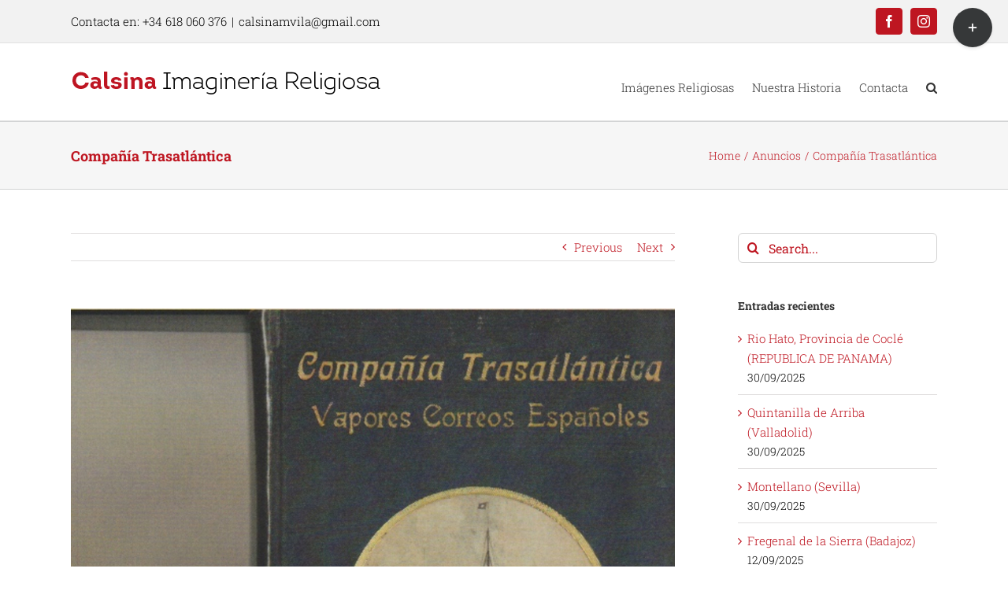

--- FILE ---
content_type: text/html; charset=UTF-8
request_url: https://www.calsinaimagineriareligiosa.com/compania-trasatlantica/
body_size: 13992
content:
<!DOCTYPE html>
<html class="avada-html-layout-wide avada-html-header-position-top" lang="es" prefix="og: http://ogp.me/ns# fb: http://ogp.me/ns/fb#">
<head>
	<meta http-equiv="X-UA-Compatible" content="IE=edge" />
	<meta http-equiv="Content-Type" content="text/html; charset=utf-8"/>
	<meta name="viewport" content="width=device-width, initial-scale=1" />
	<title>Compañía Trasatlántica &#8211; Calsina Imaginería Religiosa del siglo XIX</title>
<meta name='robots' content='max-image-preview:large' />
	<style>img:is([sizes="auto" i], [sizes^="auto," i]) { contain-intrinsic-size: 3000px 1500px }</style>
	<link rel='dns-prefetch' href='//v0.wordpress.com' />
<link rel='dns-prefetch' href='//i0.wp.com' />
<link rel='dns-prefetch' href='//i1.wp.com' />
<link rel='dns-prefetch' href='//i2.wp.com' />
<link rel='dns-prefetch' href='//c0.wp.com' />
<link rel="alternate" type="application/rss+xml" title="Calsina Imaginería Religiosa del siglo XIX &raquo; Feed" href="https://www.calsinaimagineriareligiosa.com/feed/" />
<link rel="alternate" type="application/rss+xml" title="Calsina Imaginería Religiosa del siglo XIX &raquo; Feed de los comentarios" href="https://www.calsinaimagineriareligiosa.com/comments/feed/" />
		
		
		
									<meta name="description" content="Anuncio insertado en el Libro de Información para Pasajeros de la Compañía Trasatlántica de Junio de 1908

&nbsp;

Anuncio CIA TRASATLANTICA 1908

&nbsp;

&nbsp;"/>
				
		<meta property="og:locale" content="es_ES"/>
		<meta property="og:type" content="article"/>
		<meta property="og:site_name" content="Calsina Imaginería Religiosa del siglo XIX"/>
		<meta property="og:title" content="  Compañía Trasatlántica"/>
				<meta property="og:description" content="Anuncio insertado en el Libro de Información para Pasajeros de la Compañía Trasatlántica de Junio de 1908

&nbsp;

Anuncio CIA TRASATLANTICA 1908

&nbsp;

&nbsp;"/>
				<meta property="og:url" content="https://www.calsinaimagineriareligiosa.com/compania-trasatlantica/"/>
										<meta property="article:published_time" content="2017-09-16T18:18:44+01:00"/>
							<meta property="article:modified_time" content="2017-09-16T18:22:05+01:00"/>
								<meta name="author" content="manel vila"/>
								<meta property="og:image" content="https://www.calsinaimagineriareligiosa.com/wp-content/uploads/2017/09/Anuncio-CIA-TRASATLANTICA-1908-1-pdf.jpg"/>
		<meta property="og:image:width" content="1012"/>
		<meta property="og:image:height" content="1471"/>
		<meta property="og:image:type" content="application/pdf"/>
				<script type="text/javascript">
/* <![CDATA[ */
window._wpemojiSettings = {"baseUrl":"https:\/\/s.w.org\/images\/core\/emoji\/16.0.1\/72x72\/","ext":".png","svgUrl":"https:\/\/s.w.org\/images\/core\/emoji\/16.0.1\/svg\/","svgExt":".svg","source":{"concatemoji":"https:\/\/www.calsinaimagineriareligiosa.com\/wp-includes\/js\/wp-emoji-release.min.js?ver=6.8.3"}};
/*! This file is auto-generated */
!function(s,n){var o,i,e;function c(e){try{var t={supportTests:e,timestamp:(new Date).valueOf()};sessionStorage.setItem(o,JSON.stringify(t))}catch(e){}}function p(e,t,n){e.clearRect(0,0,e.canvas.width,e.canvas.height),e.fillText(t,0,0);var t=new Uint32Array(e.getImageData(0,0,e.canvas.width,e.canvas.height).data),a=(e.clearRect(0,0,e.canvas.width,e.canvas.height),e.fillText(n,0,0),new Uint32Array(e.getImageData(0,0,e.canvas.width,e.canvas.height).data));return t.every(function(e,t){return e===a[t]})}function u(e,t){e.clearRect(0,0,e.canvas.width,e.canvas.height),e.fillText(t,0,0);for(var n=e.getImageData(16,16,1,1),a=0;a<n.data.length;a++)if(0!==n.data[a])return!1;return!0}function f(e,t,n,a){switch(t){case"flag":return n(e,"\ud83c\udff3\ufe0f\u200d\u26a7\ufe0f","\ud83c\udff3\ufe0f\u200b\u26a7\ufe0f")?!1:!n(e,"\ud83c\udde8\ud83c\uddf6","\ud83c\udde8\u200b\ud83c\uddf6")&&!n(e,"\ud83c\udff4\udb40\udc67\udb40\udc62\udb40\udc65\udb40\udc6e\udb40\udc67\udb40\udc7f","\ud83c\udff4\u200b\udb40\udc67\u200b\udb40\udc62\u200b\udb40\udc65\u200b\udb40\udc6e\u200b\udb40\udc67\u200b\udb40\udc7f");case"emoji":return!a(e,"\ud83e\udedf")}return!1}function g(e,t,n,a){var r="undefined"!=typeof WorkerGlobalScope&&self instanceof WorkerGlobalScope?new OffscreenCanvas(300,150):s.createElement("canvas"),o=r.getContext("2d",{willReadFrequently:!0}),i=(o.textBaseline="top",o.font="600 32px Arial",{});return e.forEach(function(e){i[e]=t(o,e,n,a)}),i}function t(e){var t=s.createElement("script");t.src=e,t.defer=!0,s.head.appendChild(t)}"undefined"!=typeof Promise&&(o="wpEmojiSettingsSupports",i=["flag","emoji"],n.supports={everything:!0,everythingExceptFlag:!0},e=new Promise(function(e){s.addEventListener("DOMContentLoaded",e,{once:!0})}),new Promise(function(t){var n=function(){try{var e=JSON.parse(sessionStorage.getItem(o));if("object"==typeof e&&"number"==typeof e.timestamp&&(new Date).valueOf()<e.timestamp+604800&&"object"==typeof e.supportTests)return e.supportTests}catch(e){}return null}();if(!n){if("undefined"!=typeof Worker&&"undefined"!=typeof OffscreenCanvas&&"undefined"!=typeof URL&&URL.createObjectURL&&"undefined"!=typeof Blob)try{var e="postMessage("+g.toString()+"("+[JSON.stringify(i),f.toString(),p.toString(),u.toString()].join(",")+"));",a=new Blob([e],{type:"text/javascript"}),r=new Worker(URL.createObjectURL(a),{name:"wpTestEmojiSupports"});return void(r.onmessage=function(e){c(n=e.data),r.terminate(),t(n)})}catch(e){}c(n=g(i,f,p,u))}t(n)}).then(function(e){for(var t in e)n.supports[t]=e[t],n.supports.everything=n.supports.everything&&n.supports[t],"flag"!==t&&(n.supports.everythingExceptFlag=n.supports.everythingExceptFlag&&n.supports[t]);n.supports.everythingExceptFlag=n.supports.everythingExceptFlag&&!n.supports.flag,n.DOMReady=!1,n.readyCallback=function(){n.DOMReady=!0}}).then(function(){return e}).then(function(){var e;n.supports.everything||(n.readyCallback(),(e=n.source||{}).concatemoji?t(e.concatemoji):e.wpemoji&&e.twemoji&&(t(e.twemoji),t(e.wpemoji)))}))}((window,document),window._wpemojiSettings);
/* ]]> */
</script>
<style id='wp-emoji-styles-inline-css' type='text/css'>

	img.wp-smiley, img.emoji {
		display: inline !important;
		border: none !important;
		box-shadow: none !important;
		height: 1em !important;
		width: 1em !important;
		margin: 0 0.07em !important;
		vertical-align: -0.1em !important;
		background: none !important;
		padding: 0 !important;
	}
</style>
<link rel='stylesheet' id='fusion-dynamic-css-css' href='https://www.calsinaimagineriareligiosa.com/wp-content/uploads/fusion-styles/28985b233b0e54f6a02a68dc34132d0c.min.css?ver=3.13.1' type='text/css' media='all' />
<link rel='stylesheet' id='jetpack_css-css' href='https://c0.wp.com/p/jetpack/9.7/css/jetpack.css' type='text/css' media='all' />
<script type="text/javascript" src="https://c0.wp.com/c/6.8.3/wp-includes/js/jquery/jquery.min.js" id="jquery-core-js"></script>
<script type="text/javascript" src="https://c0.wp.com/c/6.8.3/wp-includes/js/jquery/jquery-migrate.min.js" id="jquery-migrate-js"></script>
<link rel="https://api.w.org/" href="https://www.calsinaimagineriareligiosa.com/wp-json/" /><link rel="alternate" title="JSON" type="application/json" href="https://www.calsinaimagineriareligiosa.com/wp-json/wp/v2/posts/12533" /><link rel="EditURI" type="application/rsd+xml" title="RSD" href="https://www.calsinaimagineriareligiosa.com/xmlrpc.php?rsd" />
<meta name="generator" content="WordPress 6.8.3" />
<link rel="canonical" href="https://www.calsinaimagineriareligiosa.com/compania-trasatlantica/" />
<link rel='shortlink' href='https://wp.me/p8rX5F-3g9' />
<link rel="alternate" title="oEmbed (JSON)" type="application/json+oembed" href="https://www.calsinaimagineriareligiosa.com/wp-json/oembed/1.0/embed?url=https%3A%2F%2Fwww.calsinaimagineriareligiosa.com%2Fcompania-trasatlantica%2F" />
<link rel="alternate" title="oEmbed (XML)" type="text/xml+oembed" href="https://www.calsinaimagineriareligiosa.com/wp-json/oembed/1.0/embed?url=https%3A%2F%2Fwww.calsinaimagineriareligiosa.com%2Fcompania-trasatlantica%2F&#038;format=xml" />
<style type='text/css'>img#wpstats{display:none}</style>
		<style type="text/css" id="css-fb-visibility">@media screen and (max-width: 640px){.fusion-no-small-visibility{display:none !important;}body .sm-text-align-center{text-align:center !important;}body .sm-text-align-left{text-align:left !important;}body .sm-text-align-right{text-align:right !important;}body .sm-flex-align-center{justify-content:center !important;}body .sm-flex-align-flex-start{justify-content:flex-start !important;}body .sm-flex-align-flex-end{justify-content:flex-end !important;}body .sm-mx-auto{margin-left:auto !important;margin-right:auto !important;}body .sm-ml-auto{margin-left:auto !important;}body .sm-mr-auto{margin-right:auto !important;}body .fusion-absolute-position-small{position:absolute;top:auto;width:100%;}.awb-sticky.awb-sticky-small{ position: sticky; top: var(--awb-sticky-offset,0); }}@media screen and (min-width: 641px) and (max-width: 1024px){.fusion-no-medium-visibility{display:none !important;}body .md-text-align-center{text-align:center !important;}body .md-text-align-left{text-align:left !important;}body .md-text-align-right{text-align:right !important;}body .md-flex-align-center{justify-content:center !important;}body .md-flex-align-flex-start{justify-content:flex-start !important;}body .md-flex-align-flex-end{justify-content:flex-end !important;}body .md-mx-auto{margin-left:auto !important;margin-right:auto !important;}body .md-ml-auto{margin-left:auto !important;}body .md-mr-auto{margin-right:auto !important;}body .fusion-absolute-position-medium{position:absolute;top:auto;width:100%;}.awb-sticky.awb-sticky-medium{ position: sticky; top: var(--awb-sticky-offset,0); }}@media screen and (min-width: 1025px){.fusion-no-large-visibility{display:none !important;}body .lg-text-align-center{text-align:center !important;}body .lg-text-align-left{text-align:left !important;}body .lg-text-align-right{text-align:right !important;}body .lg-flex-align-center{justify-content:center !important;}body .lg-flex-align-flex-start{justify-content:flex-start !important;}body .lg-flex-align-flex-end{justify-content:flex-end !important;}body .lg-mx-auto{margin-left:auto !important;margin-right:auto !important;}body .lg-ml-auto{margin-left:auto !important;}body .lg-mr-auto{margin-right:auto !important;}body .fusion-absolute-position-large{position:absolute;top:auto;width:100%;}.awb-sticky.awb-sticky-large{ position: sticky; top: var(--awb-sticky-offset,0); }}</style>			<style type="text/css">
				/* If html does not have either class, do not show lazy loaded images. */
				html:not( .jetpack-lazy-images-js-enabled ):not( .js ) .jetpack-lazy-image {
					display: none;
				}
			</style>
			<script>
				document.documentElement.classList.add(
					'jetpack-lazy-images-js-enabled'
				);
			</script>
		
<!-- Jetpack Open Graph Tags -->
<meta property="og:type" content="article" />
<meta property="og:title" content="Compañía Trasatlántica" />
<meta property="og:url" content="https://www.calsinaimagineriareligiosa.com/compania-trasatlantica/" />
<meta property="og:description" content="Anuncio insertado en el Libro de Información para Pasajeros de la Compañía Trasatlántica de Junio de 1908 &nbsp; Anuncio CIA TRASATLANTICA 1908 &nbsp; &nbsp;" />
<meta property="article:published_time" content="2017-09-16T18:18:44+00:00" />
<meta property="article:modified_time" content="2017-09-16T18:22:05+00:00" />
<meta property="og:site_name" content="Calsina Imaginería Religiosa del siglo XIX" />
<meta property="og:image" content="https://i0.wp.com/www.calsinaimagineriareligiosa.com/wp-content/uploads/2017/02/cropped-favicon.jpg?fit=512%2C512&#038;ssl=1" />
<meta property="og:image:width" content="512" />
<meta property="og:image:height" content="512" />
<meta property="og:locale" content="es_ES" />
<meta name="twitter:text:title" content="Compañía Trasatlántica" />
<meta name="twitter:image" content="https://i0.wp.com/www.calsinaimagineriareligiosa.com/wp-content/uploads/2017/02/cropped-favicon.jpg?fit=240%2C240&amp;ssl=1" />
<meta name="twitter:card" content="summary" />

<!-- End Jetpack Open Graph Tags -->
<link rel="icon" href="https://i0.wp.com/www.calsinaimagineriareligiosa.com/wp-content/uploads/2017/02/cropped-favicon.jpg?fit=32%2C32&#038;ssl=1" sizes="32x32" />
<link rel="icon" href="https://i0.wp.com/www.calsinaimagineriareligiosa.com/wp-content/uploads/2017/02/cropped-favicon.jpg?fit=192%2C192&#038;ssl=1" sizes="192x192" />
<link rel="apple-touch-icon" href="https://i0.wp.com/www.calsinaimagineriareligiosa.com/wp-content/uploads/2017/02/cropped-favicon.jpg?fit=180%2C180&#038;ssl=1" />
<meta name="msapplication-TileImage" content="https://i0.wp.com/www.calsinaimagineriareligiosa.com/wp-content/uploads/2017/02/cropped-favicon.jpg?fit=270%2C270&#038;ssl=1" />
		<script type="text/javascript">
			var doc = document.documentElement;
			doc.setAttribute( 'data-useragent', navigator.userAgent );
		</script>
		
	</head>

<body class="wp-singular post-template-default single single-post postid-12533 single-format-standard wp-theme-Avada has-sidebar fusion-image-hovers fusion-pagination-sizing fusion-button_type-flat fusion-button_span-no fusion-button_gradient-linear avada-image-rollover-circle-yes avada-image-rollover-yes avada-image-rollover-direction-left fusion-body ltr fusion-sticky-header no-tablet-sticky-header no-mobile-sticky-header no-mobile-slidingbar avada-has-rev-slider-styles fusion-disable-outline fusion-sub-menu-fade mobile-logo-pos-left layout-wide-mode avada-has-boxed-modal-shadow-none layout-scroll-offset-full avada-has-zero-margin-offset-top fusion-top-header menu-text-align-left mobile-menu-design-modern fusion-show-pagination-text fusion-header-layout-v3 avada-responsive avada-footer-fx-none avada-menu-highlight-style-bar fusion-search-form-clean fusion-main-menu-search-overlay fusion-avatar-circle avada-dropdown-styles avada-blog-layout-medium avada-blog-archive-layout-medium avada-header-shadow-no avada-menu-icon-position-left avada-has-megamenu-shadow avada-has-mainmenu-dropdown-divider avada-has-main-nav-search-icon avada-has-titlebar-bar_and_content avada-has-slidingbar-widgets avada-has-slidingbar-position-top avada-slidingbar-toggle-style-circle avada-has-pagination-padding avada-flyout-menu-direction-fade avada-ec-views-v1" data-awb-post-id="12533">
	
<script type="text/javascript" id="bbp-swap-no-js-body-class">
	document.body.className = document.body.className.replace( 'bbp-no-js', 'bbp-js' );
</script>

	<a class="skip-link screen-reader-text" href="#content">Skip to content</a>

	<div id="boxed-wrapper">
		
		<div id="wrapper" class="fusion-wrapper">
			<div id="home" style="position:relative;top:-1px;"></div>
							
					
			<header class="fusion-header-wrapper">
				<div class="fusion-header-v3 fusion-logo-alignment fusion-logo-left fusion-sticky-menu- fusion-sticky-logo- fusion-mobile-logo-1  fusion-mobile-menu-design-modern">
					
<div class="fusion-secondary-header">
	<div class="fusion-row">
					<div class="fusion-alignleft">
				<div class="fusion-contact-info"><span class="fusion-contact-info-phone-number">Contacta en: +34 618 060 376</span><span class="fusion-header-separator">|</span><span class="fusion-contact-info-email-address"><a href="mailto:c&#97;&#108;&#115;ina&#109;vila&#64;&#103;&#109;&#97;i&#108;&#46;c&#111;m">c&#97;&#108;&#115;ina&#109;vila&#64;&#103;&#109;&#97;i&#108;&#46;c&#111;m</a></span></div>			</div>
							<div class="fusion-alignright">
				<div class="fusion-social-links-header"><div class="fusion-social-networks boxed-icons"><div class="fusion-social-networks-wrapper"><a  class="fusion-social-network-icon fusion-tooltip fusion-facebook awb-icon-facebook" style data-placement="bottom" data-title="Facebook" data-toggle="tooltip" title="Facebook" href="https://www.facebook.com/vilacalsina/?fref=ts" target="_blank" rel="noreferrer nofollow"><span class="screen-reader-text">Facebook</span></a><a  class="fusion-social-network-icon fusion-tooltip fusion-instagram awb-icon-instagram" style data-placement="bottom" data-title="Instagram" data-toggle="tooltip" title="Instagram" href="https://www.instagram.com/?hl=es" target="_blank" rel="noopener noreferrer nofollow"><span class="screen-reader-text">Instagram</span></a></div></div></div>			</div>
			</div>
</div>
<div class="fusion-header-sticky-height"></div>
<div class="fusion-header">
	<div class="fusion-row">
					<div class="fusion-logo" data-margin-top="31px" data-margin-bottom="31px" data-margin-left="0px" data-margin-right="11px">
			<a class="fusion-logo-link"  href="https://www.calsinaimagineriareligiosa.com/" >

						<!-- standard logo -->
			<img src="https://www.calsinaimagineriareligiosa.com/wp-content/uploads/2017/02/calsinaimagineriareligiosa.png" srcset="https://www.calsinaimagineriareligiosa.com/wp-content/uploads/2017/02/calsinaimagineriareligiosa.png 1x" width="394" height="36" alt="Calsina Imaginería Religiosa del siglo XIX Logo" data-retina_logo_url="" class="fusion-standard-logo" />

											<!-- mobile logo -->
				<img src="https://www.calsinaimagineriareligiosa.com/wp-content/uploads/2017/02/calsinaimagineriareligiosa-movil-1.png" srcset="https://www.calsinaimagineriareligiosa.com/wp-content/uploads/2017/02/calsinaimagineriareligiosa-movil-1.png 1x" width="269" height="25" alt="Calsina Imaginería Religiosa del siglo XIX Logo" data-retina_logo_url="" class="fusion-mobile-logo" />
			
					</a>
		</div>		<nav class="fusion-main-menu" aria-label="Main Menu"><div class="fusion-overlay-search">		<form role="search" class="searchform fusion-search-form  fusion-search-form-clean" method="get" action="https://www.calsinaimagineriareligiosa.com/">
			<div class="fusion-search-form-content">

				
				<div class="fusion-search-field search-field">
					<label><span class="screen-reader-text">Search for:</span>
													<input type="search" value="" name="s" class="s" placeholder="Search..." required aria-required="true" aria-label="Search..."/>
											</label>
				</div>
				<div class="fusion-search-button search-button">
					<input type="submit" class="fusion-search-submit searchsubmit" aria-label="Search" value="&#xf002;" />
									</div>

				
			</div>


			
		</form>
		<div class="fusion-search-spacer"></div><a href="#" role="button" aria-label="Close Search" class="fusion-close-search"></a></div><ul id="menu-salva" class="fusion-menu"><li  id="menu-item-12079"  class="menu-item menu-item-type-post_type menu-item-object-page menu-item-home menu-item-12079"  data-item-id="12079"><a  href="https://www.calsinaimagineriareligiosa.com/" class="fusion-bar-highlight"><span class="menu-text">Imágenes Religiosas</span></a></li><li  id="menu-item-12062"  class="menu-item menu-item-type-post_type menu-item-object-page menu-item-12062"  data-item-id="12062"><a  href="https://www.calsinaimagineriareligiosa.com/nuestra-historia/" class="fusion-bar-highlight"><span class="menu-text">Nuestra Historia</span></a></li><li  id="menu-item-12045"  class="menu-item menu-item-type-post_type menu-item-object-page menu-item-12045"  data-item-id="12045"><a  href="https://www.calsinaimagineriareligiosa.com/contacta-con-nosotros/" class="fusion-bar-highlight"><span class="menu-text">Contacta</span></a></li><li class="fusion-custom-menu-item fusion-main-menu-search fusion-search-overlay"><a class="fusion-main-menu-icon fusion-bar-highlight" href="#" aria-label="Search" data-title="Search" title="Search" role="button" aria-expanded="false"></a></li></ul></nav>	<div class="fusion-mobile-menu-icons">
							<a href="#" class="fusion-icon awb-icon-bars" aria-label="Toggle mobile menu" aria-expanded="false"></a>
		
		
		
			</div>

<nav class="fusion-mobile-nav-holder fusion-mobile-menu-text-align-left" aria-label="Main Menu Mobile"></nav>

					</div>
</div>
				</div>
				<div class="fusion-clearfix"></div>
			</header>
								
							<div id="sliders-container" class="fusion-slider-visibility">
					</div>
				
					
							
			<section class="avada-page-titlebar-wrapper" aria-label="Page Title Bar">
	<div class="fusion-page-title-bar fusion-page-title-bar-none fusion-page-title-bar-left">
		<div class="fusion-page-title-row">
			<div class="fusion-page-title-wrapper">
				<div class="fusion-page-title-captions">

																							<h1 class="entry-title">Compañía Trasatlántica</h1>

											
					
				</div>

															<div class="fusion-page-title-secondary">
							<nav class="fusion-breadcrumbs" aria-label="Breadcrumb"><ol class="awb-breadcrumb-list"><li class="fusion-breadcrumb-item awb-breadcrumb-sep awb-home" ><a href="https://www.calsinaimagineriareligiosa.com" class="fusion-breadcrumb-link"><span >Home</span></a></li><li class="fusion-breadcrumb-item awb-breadcrumb-sep" ><a href="https://www.calsinaimagineriareligiosa.com/category/anuncios/" class="fusion-breadcrumb-link"><span >Anuncios</span></a></li><li class="fusion-breadcrumb-item"  aria-current="page"><span  class="breadcrumb-leaf">Compañía Trasatlántica</span></li></ol></nav>						</div>
									
			</div>
		</div>
	</div>
</section>

						<main id="main" class="clearfix ">
				<div class="fusion-row" style="">

<section id="content" style="float: left;">
			<div class="single-navigation clearfix">
			<a href="https://www.calsinaimagineriareligiosa.com/argentina/" rel="prev">Previous</a>			<a href="https://www.calsinaimagineriareligiosa.com/nuevas-documentaciones-de-obras-de-la-escuela-de-imagineria-levantina-en-la-provincia-de-jaen-s-xix-xx/" rel="next">Next</a>		</div>
	
					<article id="post-12533" class="post post-12533 type-post status-publish format-standard has-post-thumbnail hentry category-anuncios">
						
														<div class="fusion-flexslider flexslider fusion-flexslider-loading post-slideshow fusion-post-slideshow">
				<ul class="slides">
																<li>
																																<a href="https://www.calsinaimagineriareligiosa.com/wp-content/uploads/2017/09/Anuncio-CIA-TRASATLANTICA-1908-1-pdf.jpg" data-rel="iLightbox[gallery12533]" title="" data-title="Anuncio CIA TRASATLANTICA 1908" data-caption="" aria-label="Anuncio CIA TRASATLANTICA 1908">
										<span class="screen-reader-text">View Larger Image</span>
										<img width="1012" height="1471" src="https://www.calsinaimagineriareligiosa.com/wp-content/uploads/2017/09/Anuncio-CIA-TRASATLANTICA-1908-1-pdf.jpg" class="attachment-full size-full wp-post-image jetpack-lazy-image" alt="" decoding="async" fetchpriority="high" data-lazy-src="https://www.calsinaimagineriareligiosa.com/wp-content/uploads/2017/09/Anuncio-CIA-TRASATLANTICA-1908-1-pdf.jpg" srcset="[data-uri]" />									</a>
																					</li>

																																																																																																															</ul>
			</div>
						
															<h2 class="entry-title fusion-post-title">Compañía Trasatlántica</h2>										<div class="post-content">
				<p>Anuncio insertado en el Libro de Información para Pasajeros de la Compañía Trasatlántica de Junio de 1908</p>
<p>&nbsp;</p>
<p><a href="http://www.calsinaimagineriareligiosa.com/compania-trasatlantica/anuncio-cia-trasatlantica-1908/" rel="attachment wp-att-12534">Anuncio CIA TRASATLANTICA 1908</a></p>
<p>&nbsp;</p>
<p>&nbsp;</p>
							</div>

												<div class="fusion-meta-info"><div class="fusion-meta-info-wrapper"><span class="vcard rich-snippet-hidden"><span class="fn"><a href="https://www.calsinaimagineriareligiosa.com/author/manel-vila/" title="Entradas de manel vila" rel="author">manel vila</a></span></span><span class="updated rich-snippet-hidden">2017-09-16T19:22:05+01:00</span><span>16/09/2017</span><span class="fusion-inline-sep">|</span>Categories: <a href="https://www.calsinaimagineriareligiosa.com/category/anuncios/" rel="category tag">Anuncios</a><span class="fusion-inline-sep">|</span></div></div>													<div class="fusion-sharing-box fusion-theme-sharing-box fusion-single-sharing-box">
		<h4>¡Puedes compartir este contenido en tu Red Social!</h4>
		<div class="fusion-social-networks boxed-icons"><div class="fusion-social-networks-wrapper"><a  class="fusion-social-network-icon fusion-tooltip fusion-facebook awb-icon-facebook" style="color:var(--sharing_social_links_icon_color);background-color:var(--sharing_social_links_box_color);border-color:var(--sharing_social_links_box_color);" data-placement="top" data-title="Facebook" data-toggle="tooltip" title="Facebook" href="https://www.facebook.com/sharer.php?u=https%3A%2F%2Fwww.calsinaimagineriareligiosa.com%2Fcompania-trasatlantica%2F&amp;t=Compa%C3%B1%C3%ADa%20Trasatl%C3%A1ntica" target="_blank" rel="noreferrer nofollow"><span class="screen-reader-text">Facebook</span></a><a  class="fusion-social-network-icon fusion-tooltip fusion-twitter awb-icon-twitter" style="color:var(--sharing_social_links_icon_color);background-color:var(--sharing_social_links_box_color);border-color:var(--sharing_social_links_box_color);" data-placement="top" data-title="X" data-toggle="tooltip" title="X" href="https://x.com/intent/post?url=https%3A%2F%2Fwww.calsinaimagineriareligiosa.com%2Fcompania-trasatlantica%2F&amp;text=Compa%C3%B1%C3%ADa%20Trasatl%C3%A1ntica" target="_blank" rel="noopener noreferrer nofollow"><span class="screen-reader-text">X</span></a><a  class="fusion-social-network-icon fusion-tooltip fusion-pinterest awb-icon-pinterest" style="color:var(--sharing_social_links_icon_color);background-color:var(--sharing_social_links_box_color);border-color:var(--sharing_social_links_box_color);" data-placement="top" data-title="Pinterest" data-toggle="tooltip" title="Pinterest" href="https://pinterest.com/pin/create/button/?url=https%3A%2F%2Fwww.calsinaimagineriareligiosa.com%2Fcompania-trasatlantica%2F&amp;description=Anuncio%20insertado%20en%20el%20Libro%20de%20Informaci%C3%B3n%20para%20Pasajeros%20de%20la%20Compa%C3%B1%C3%ADa%20Trasatl%C3%A1ntica%20de%20Junio%20de%201908%0D%0A%0D%0A%26nbsp%3B%0D%0A%0D%0AAnuncio%20CIA%20TRASATLANTICA%201908%0D%0A%0D%0A%26nbsp%3B%0D%0A%0D%0A%26nbsp%3B&amp;media=https%3A%2F%2Fwww.calsinaimagineriareligiosa.com%2Fwp-content%2Fuploads%2F2017%2F09%2FAnuncio-CIA-TRASATLANTICA-1908-1-pdf.jpg" target="_blank" rel="noopener noreferrer nofollow"><span class="screen-reader-text">Pinterest</span></a><a  class="fusion-social-network-icon fusion-tooltip fusion-mail awb-icon-mail fusion-last-social-icon" style="color:var(--sharing_social_links_icon_color);background-color:var(--sharing_social_links_box_color);border-color:var(--sharing_social_links_box_color);" data-placement="top" data-title="Email" data-toggle="tooltip" title="Email" href="mailto:?body=https://www.calsinaimagineriareligiosa.com/compania-trasatlantica/&amp;subject=Compa%C3%B1%C3%ADa%20Trasatl%C3%A1ntica" target="_self" rel="noopener noreferrer nofollow"><span class="screen-reader-text">Email</span></a><div class="fusion-clearfix"></div></div></div>	</div>
													
																	</article>
	</section>
<aside id="sidebar" class="sidebar fusion-widget-area fusion-content-widget-area fusion-sidebar-right fusion-blogsidebar" style="float: right;" data="">
											
					<section id="search-2" class="widget widget_search">		<form role="search" class="searchform fusion-search-form  fusion-search-form-clean" method="get" action="https://www.calsinaimagineriareligiosa.com/">
			<div class="fusion-search-form-content">

				
				<div class="fusion-search-field search-field">
					<label><span class="screen-reader-text">Search for:</span>
													<input type="search" value="" name="s" class="s" placeholder="Search..." required aria-required="true" aria-label="Search..."/>
											</label>
				</div>
				<div class="fusion-search-button search-button">
					<input type="submit" class="fusion-search-submit searchsubmit" aria-label="Search" value="&#xf002;" />
									</div>

				
			</div>


			
		</form>
		</section>
		<section id="recent-posts-2" class="widget widget_recent_entries">
		<div class="heading"><h4 class="widget-title">Entradas recientes</h4></div>
		<ul>
											<li>
					<a href="https://www.calsinaimagineriareligiosa.com/imagen-de-la-virgen-en-el-pueblo-de-las-guias-de-oriente-en-una-capilla-de-la-parroquia-de-santiago-apostol-de-rio-hato-en-la-provincia-de-cocle-republica-de-panama/">Rio Hato, Provincia de Coclé (REPUBLICA DE PANAMA)</a>
											<span class="post-date">30/09/2025</span>
									</li>
											<li>
					<a href="https://www.calsinaimagineriareligiosa.com/quintanilla-de-arriba-valladolid/">Quintanilla de Arriba (Valladolid)</a>
											<span class="post-date">30/09/2025</span>
									</li>
											<li>
					<a href="https://www.calsinaimagineriareligiosa.com/montellano/">Montellano (Sevilla)</a>
											<span class="post-date">30/09/2025</span>
									</li>
											<li>
					<a href="https://www.calsinaimagineriareligiosa.com/fregenal-de-la-sierra-badajoz/">Fregenal de la Sierra (Badajoz)</a>
											<span class="post-date">12/09/2025</span>
									</li>
											<li>
					<a href="https://www.calsinaimagineriareligiosa.com/capuchinas-de-la-coruna/">Capuchinas de La Coruña</a>
											<span class="post-date">12/09/2025</span>
									</li>
					</ul>

		</section><section id="archives-2" class="widget widget_archive"><div class="heading"><h4 class="widget-title">Archivos</h4></div>
			<ul>
					<li><a href='https://www.calsinaimagineriareligiosa.com/2025/09/'>septiembre 2025 (5)</a></li>
	<li><a href='https://www.calsinaimagineriareligiosa.com/2024/07/'>julio 2024 (2)</a></li>
	<li><a href='https://www.calsinaimagineriareligiosa.com/2022/09/'>septiembre 2022 (1)</a></li>
	<li><a href='https://www.calsinaimagineriareligiosa.com/2020/12/'>diciembre 2020 (1)</a></li>
	<li><a href='https://www.calsinaimagineriareligiosa.com/2020/05/'>mayo 2020 (3)</a></li>
	<li><a href='https://www.calsinaimagineriareligiosa.com/2018/06/'>junio 2018 (1)</a></li>
	<li><a href='https://www.calsinaimagineriareligiosa.com/2018/02/'>febrero 2018 (1)</a></li>
	<li><a href='https://www.calsinaimagineriareligiosa.com/2017/09/'>septiembre 2017 (2)</a></li>
	<li><a href='https://www.calsinaimagineriareligiosa.com/2017/07/'>julio 2017 (2)</a></li>
	<li><a href='https://www.calsinaimagineriareligiosa.com/2017/06/'>junio 2017 (3)</a></li>
	<li><a href='https://www.calsinaimagineriareligiosa.com/2017/05/'>mayo 2017 (1)</a></li>
	<li><a href='https://www.calsinaimagineriareligiosa.com/2017/04/'>abril 2017 (1)</a></li>
	<li><a href='https://www.calsinaimagineriareligiosa.com/2017/03/'>marzo 2017 (3)</a></li>
	<li><a href='https://www.calsinaimagineriareligiosa.com/2017/02/'>febrero 2017 (6)</a></li>
			</ul>

			</section><section id="categories-2" class="widget widget_categories"><div class="heading"><h4 class="widget-title">Categorías</h4></div>
			<ul>
					<li class="cat-item cat-item-68"><a href="https://www.calsinaimagineriareligiosa.com/category/america-latina/">América Latina (9)</a>
</li>
	<li class="cat-item cat-item-88"><a href="https://www.calsinaimagineriareligiosa.com/category/anuncios/">Anuncios (1)</a>
</li>
	<li class="cat-item cat-item-94"><a href="https://www.calsinaimagineriareligiosa.com/category/colombia/">Colombia (3)</a>
</li>
	<li class="cat-item cat-item-40"><a href="https://www.calsinaimagineriareligiosa.com/category/categoria-3/">Correspondencia (2)</a>
</li>
	<li class="cat-item cat-item-99"><a href="https://www.calsinaimagineriareligiosa.com/category/costa-rica/">Costa Rica (2)</a>
</li>
	<li class="cat-item cat-item-48"><a href="https://www.calsinaimagineriareligiosa.com/category/desaparecida/">Desaparecida (4)</a>
</li>
	<li class="cat-item cat-item-62"><a href="https://www.calsinaimagineriareligiosa.com/category/diocesis-de-jaen/">Diócesis de Jaén (5)</a>
</li>
	<li class="cat-item cat-item-103"><a href="https://www.calsinaimagineriareligiosa.com/category/diocesis-de-la-coruna/">Diócesis de la Coruña (1)</a>
</li>
	<li class="cat-item cat-item-52"><a href="https://www.calsinaimagineriareligiosa.com/category/diocesis-de-merida-badajoz/">Diócesis de Mérida-Badajoz (4)</a>
</li>
	<li class="cat-item cat-item-58"><a href="https://www.calsinaimagineriareligiosa.com/category/diocesis-de-sevilla/">Diócesis de Sevilla (2)</a>
</li>
	<li class="cat-item cat-item-105"><a href="https://www.calsinaimagineriareligiosa.com/category/diocesis-de-valladolid/">Diócesis de Valladolid (1)</a>
</li>
	<li class="cat-item cat-item-80"><a href="https://www.calsinaimagineriareligiosa.com/category/familia-vila-aristot/">Familia Vila Aristot (1)</a>
</li>
	<li class="cat-item cat-item-85"><a href="https://www.calsinaimagineriareligiosa.com/category/fotos/">Fotos (1)</a>
</li>
	<li class="cat-item cat-item-42"><a href="https://www.calsinaimagineriareligiosa.com/category/cristo/">Imágenes (20)</a>
</li>
	<li class="cat-item cat-item-101"><a href="https://www.calsinaimagineriareligiosa.com/category/m-domingo-peris/">M. Domingo Peris (1)</a>
</li>
	<li class="cat-item cat-item-91"><a href="https://www.calsinaimagineriareligiosa.com/category/mexico/">México (1)</a>
</li>
	<li class="cat-item cat-item-86"><a href="https://www.calsinaimagineriareligiosa.com/category/patentes/">Patentes (1)</a>
</li>
	<li class="cat-item cat-item-89"><a href="https://www.calsinaimagineriareligiosa.com/category/publicaciones/">Publicaciones (2)</a>
</li>
	<li class="cat-item cat-item-71"><a href="https://www.calsinaimagineriareligiosa.com/category/registros/">Registros (8)</a>
</li>
	<li class="cat-item cat-item-104"><a href="https://www.calsinaimagineriareligiosa.com/category/rep-de-panama/">Rep de Panamá (1)</a>
</li>
	<li class="cat-item cat-item-72"><a href="https://www.calsinaimagineriareligiosa.com/category/u-s-a/">U.S.A. (1)</a>
</li>
			</ul>

			</section><section id="tag_cloud-2" class="widget widget_tag_cloud"><div class="heading"><h4 class="widget-title">Etiquetas</h4></div><div class="tagcloud"><a href="https://www.calsinaimagineriareligiosa.com/tag/baeza/" class="tag-cloud-link tag-link-76 tag-link-position-1" aria-label="Baeza (1 elemento)">Baeza</a>
<a href="https://www.calsinaimagineriareligiosa.com/tag/bailen/" class="tag-cloud-link tag-link-65 tag-link-position-2" aria-label="Bailén (2 elementos)">Bailén</a>
<a href="https://www.calsinaimagineriareligiosa.com/tag/barcelona/" class="tag-cloud-link tag-link-66 tag-link-position-3" aria-label="Barcelona (1 elemento)">Barcelona</a>
<a href="https://www.calsinaimagineriareligiosa.com/tag/carta/" class="tag-cloud-link tag-link-67 tag-link-position-4" aria-label="Carta (1 elemento)">Carta</a>
<a href="https://www.calsinaimagineriareligiosa.com/tag/catalogos/" class="tag-cloud-link tag-link-74 tag-link-position-5" aria-label="Catalogos (2 elementos)">Catalogos</a>
<a href="https://www.calsinaimagineriareligiosa.com/tag/crucifijo/" class="tag-cloud-link tag-link-97 tag-link-position-6" aria-label="Crucifijo (4 elementos)">Crucifijo</a>
<a href="https://www.calsinaimagineriareligiosa.com/tag/domingo-peris/" class="tag-cloud-link tag-link-96 tag-link-position-7" aria-label="Domingo Peris (1 elemento)">Domingo Peris</a>
<a href="https://www.calsinaimagineriareligiosa.com/tag/ecuador/" class="tag-cloud-link tag-link-69 tag-link-position-8" aria-label="Ecuador (1 elemento)">Ecuador</a>
<a href="https://www.calsinaimagineriareligiosa.com/tag/ermita-de-la-virgen-de-gracia/" class="tag-cloud-link tag-link-56 tag-link-position-9" aria-label="Ermita de la Virgen de Gracia (1 elemento)">Ermita de la Virgen de Gracia</a>
<a href="https://www.calsinaimagineriareligiosa.com/tag/estepa/" class="tag-cloud-link tag-link-64 tag-link-position-10" aria-label="Estepa (1 elemento)">Estepa</a>
<a href="https://www.calsinaimagineriareligiosa.com/tag/exportacion/" class="tag-cloud-link tag-link-73 tag-link-position-11" aria-label="Exportacion (2 elementos)">Exportacion</a>
<a href="https://www.calsinaimagineriareligiosa.com/tag/fiestas/" class="tag-cloud-link tag-link-81 tag-link-position-12" aria-label="Fiestas (1 elemento)">Fiestas</a>
<a href="https://www.calsinaimagineriareligiosa.com/tag/instituto-cristiano-de-artes-decorativas/" class="tag-cloud-link tag-link-45 tag-link-position-13" aria-label="Instituto Cristiano de Artes Decorativas (3 elementos)">Instituto Cristiano de Artes Decorativas</a>
<a href="https://www.calsinaimagineriareligiosa.com/tag/jaen/" class="tag-cloud-link tag-link-75 tag-link-position-14" aria-label="Jaén (1 elemento)">Jaén</a>
<a href="https://www.calsinaimagineriareligiosa.com/tag/juan-pedro-lendinez-padilla/" class="tag-cloud-link tag-link-93 tag-link-position-15" aria-label="Juan Pedro Lendínez Padilla (1 elemento)">Juan Pedro Lendínez Padilla</a>
<a href="https://www.calsinaimagineriareligiosa.com/tag/m-domingo-peris/" class="tag-cloud-link tag-link-100 tag-link-position-16" aria-label="M. Domingo Peris (1 elemento)">M. Domingo Peris</a>
<a href="https://www.calsinaimagineriareligiosa.com/tag/marmolejo/" class="tag-cloud-link tag-link-63 tag-link-position-17" aria-label="Marmolejo (2 elementos)">Marmolejo</a>
<a href="https://www.calsinaimagineriareligiosa.com/tag/otros-autores/" class="tag-cloud-link tag-link-83 tag-link-position-18" aria-label="Otros autores (1 elemento)">Otros autores</a>
<a href="https://www.calsinaimagineriareligiosa.com/tag/porcuna/" class="tag-cloud-link tag-link-77 tag-link-position-19" aria-label="Porcuna (1 elemento)">Porcuna</a>
<a href="https://www.calsinaimagineriareligiosa.com/tag/prov-badajoz/" class="tag-cloud-link tag-link-55 tag-link-position-20" aria-label="Prov. Badajoz (1 elemento)">Prov. Badajoz</a>
<a href="https://www.calsinaimagineriareligiosa.com/tag/puebla/" class="tag-cloud-link tag-link-92 tag-link-position-21" aria-label="Puebla (1 elemento)">Puebla</a>
<a href="https://www.calsinaimagineriareligiosa.com/tag/sabiote/" class="tag-cloud-link tag-link-79 tag-link-position-22" aria-label="Sabiote (1 elemento)">Sabiote</a>
<a href="https://www.calsinaimagineriareligiosa.com/tag/sagrado-corazon/" class="tag-cloud-link tag-link-59 tag-link-position-23" aria-label="Sagrado Corazón (3 elementos)">Sagrado Corazón</a>
<a href="https://www.calsinaimagineriareligiosa.com/tag/santa-marta-de-los-barros/" class="tag-cloud-link tag-link-54 tag-link-position-24" aria-label="Santa Marta de los Barros (1 elemento)">Santa Marta de los Barros</a>
<a href="https://www.calsinaimagineriareligiosa.com/tag/tierra-de-barros/" class="tag-cloud-link tag-link-84 tag-link-position-25" aria-label="Tierra de Barros (3 elementos)">Tierra de Barros</a>
<a href="https://www.calsinaimagineriareligiosa.com/tag/torreperogil/" class="tag-cloud-link tag-link-78 tag-link-position-26" aria-label="Torreperogil (1 elemento)">Torreperogil</a>
<a href="https://www.calsinaimagineriareligiosa.com/tag/villafranca-de-los-barros/" class="tag-cloud-link tag-link-82 tag-link-position-27" aria-label="Villafranca de los Barros (1 elemento)">Villafranca de los Barros</a>
<a href="https://www.calsinaimagineriareligiosa.com/tag/hhhhh/" class="tag-cloud-link tag-link-46 tag-link-position-28" aria-label="Virgen (7 elementos)">Virgen</a></div>
</section><section id="pyre_tabs-widget-6" class="widget fusion-tabs-widget">		<div class="fusion-tabs-widget-wrapper fusion-tabs-widget-2 fusion-tabs-classic fusion-tabs-image-default tab-holder">
			<nav class="fusion-tabs-nav">
				<ul class="tabset tabs">

											<li class="active"><a href="#" data-link="fusion-tab-popular">Popular</a></li>
					
											<li><a href="#" data-link="fusion-tab-recent">Recent</a></li>
					
					
				</ul>
			</nav>

			<div class="fusion-tabs-widget-content tab-box tabs-container">

				
					<div class="fusion-tab-popular fusion-tab-content tab tab_content" data-name="fusion-tab-popular">
						
						<ul class="fusion-tabs-widget-items news-list">
																																	<li>
																					<div class="image">
												<a href="https://www.calsinaimagineriareligiosa.com/esperanza-coronada-estepa/" aria-label="Esperanza Coronada Estepa"><img width="66" height="66" src="https://i1.wp.com/www.calsinaimagineriareligiosa.com/wp-content/uploads/2017/02/esperanza-coronada-estepa-1.png?resize=66%2C66&amp;ssl=1" class="attachment-recent-works-thumbnail size-recent-works-thumbnail wp-post-image jetpack-lazy-image" alt="" decoding="async" data-lazy-srcset="https://i1.wp.com/www.calsinaimagineriareligiosa.com/wp-content/uploads/2017/02/esperanza-coronada-estepa-1.png?resize=66%2C66&amp;ssl=1 66w, https://i1.wp.com/www.calsinaimagineriareligiosa.com/wp-content/uploads/2017/02/esperanza-coronada-estepa-1.png?resize=150%2C150&amp;ssl=1 150w" data-lazy-sizes="(max-width: 66px) 100vw, 66px" data-lazy-src="https://i1.wp.com/www.calsinaimagineriareligiosa.com/wp-content/uploads/2017/02/esperanza-coronada-estepa-1.png?resize=66%2C66&amp;ssl=1&amp;is-pending-load=1" srcset="[data-uri]" /></a>
											</div>
										
										<div class="post-holder">
											<a href="https://www.calsinaimagineriareligiosa.com/esperanza-coronada-estepa/">Esperanza Coronada Estepa</a>
											<div class="fusion-meta">
												22/02/2017											</div>
										</div>
									</li>
																										<li>
																					<div class="image">
												<a href="https://www.calsinaimagineriareligiosa.com/compania-trasatlantica/" aria-label="Compañía Trasatlántica"><img width="45" height="66" src="https://www.calsinaimagineriareligiosa.com/wp-content/uploads/2017/09/Anuncio-CIA-TRASATLANTICA-1908-1-pdf.jpg" class="attachment-recent-works-thumbnail size-recent-works-thumbnail wp-post-image jetpack-lazy-image" alt="" decoding="async" data-lazy-src="https://www.calsinaimagineriareligiosa.com/wp-content/uploads/2017/09/Anuncio-CIA-TRASATLANTICA-1908-1-pdf.jpg?is-pending-load=1" srcset="[data-uri]" /></a>
											</div>
										
										<div class="post-holder">
											<a href="https://www.calsinaimagineriareligiosa.com/compania-trasatlantica/">Compañía Trasatlántica</a>
											<div class="fusion-meta">
												16/09/2017											</div>
										</div>
									</li>
																										<li>
										
										<div class="post-holder">
											<a href="https://www.calsinaimagineriareligiosa.com/nuevas-documentaciones-de-obras-de-la-escuela-de-imagineria-levantina-en-la-provincia-de-jaen-s-xix-xx/">Nuevas documentaciones de obras de la escuela de imaginería “levantina” en la provincia de Jaén (s. Xix-xx)</a>
											<div class="fusion-meta">
												22/02/2018											</div>
										</div>
									</li>
								
																					</ul>
					</div>

				
				
					<div class="fusion-tab-recent fusion-tab-content tab tab_content" data-name="fusion-tab-recent" style="display: none;">

						
						<ul class="fusion-tabs-widget-items news-list">
																																	<li>
																					<div class="image">
												<a href="https://www.calsinaimagineriareligiosa.com/imagen-de-la-virgen-en-el-pueblo-de-las-guias-de-oriente-en-una-capilla-de-la-parroquia-de-santiago-apostol-de-rio-hato-en-la-provincia-de-cocle-republica-de-panama/" aria-label="Rio Hato, Provincia de Coclé (REPUBLICA DE PANAMA)"><img width="66" height="66" src="https://i2.wp.com/www.calsinaimagineriareligiosa.com/wp-content/uploads/2025/09/IMG_20240306_213432_485.jpg?resize=66%2C66&amp;ssl=1" class="attachment-recent-works-thumbnail size-recent-works-thumbnail wp-post-image jetpack-lazy-image" alt="" decoding="async" data-lazy-srcset="https://i2.wp.com/www.calsinaimagineriareligiosa.com/wp-content/uploads/2025/09/IMG_20240306_213432_485.jpg?resize=66%2C66&amp;ssl=1 66w, https://i2.wp.com/www.calsinaimagineriareligiosa.com/wp-content/uploads/2025/09/IMG_20240306_213432_485.jpg?zoom=2&amp;resize=66%2C66&amp;ssl=1 132w, https://i2.wp.com/www.calsinaimagineriareligiosa.com/wp-content/uploads/2025/09/IMG_20240306_213432_485.jpg?zoom=3&amp;resize=66%2C66&amp;ssl=1 198w" data-lazy-sizes="(max-width: 66px) 100vw, 66px" data-lazy-src="https://i2.wp.com/www.calsinaimagineriareligiosa.com/wp-content/uploads/2025/09/IMG_20240306_213432_485.jpg?resize=66%2C66&amp;ssl=1&amp;is-pending-load=1" srcset="[data-uri]" /></a>
											</div>
																				<div class="post-holder">
											<a href="https://www.calsinaimagineriareligiosa.com/imagen-de-la-virgen-en-el-pueblo-de-las-guias-de-oriente-en-una-capilla-de-la-parroquia-de-santiago-apostol-de-rio-hato-en-la-provincia-de-cocle-republica-de-panama/">Rio Hato, Provincia de Coclé (REPUBLICA DE PANAMA)</a>
											<div class="fusion-meta">
												30/09/2025											</div>
										</div>
									</li>
																										<li>
																					<div class="image">
												<a href="https://www.calsinaimagineriareligiosa.com/quintanilla-de-arriba-valladolid/" aria-label="Quintanilla de Arriba (Valladolid)"><img width="66" height="66" src="https://i0.wp.com/www.calsinaimagineriareligiosa.com/wp-content/uploads/2025/09/7861307FD4A94C57BA7EC62819492EAC.jpg?resize=66%2C66&amp;ssl=1" class="attachment-recent-works-thumbnail size-recent-works-thumbnail wp-post-image jetpack-lazy-image" alt="" decoding="async" data-lazy-srcset="https://i0.wp.com/www.calsinaimagineriareligiosa.com/wp-content/uploads/2025/09/7861307FD4A94C57BA7EC62819492EAC.jpg?resize=66%2C66&amp;ssl=1 66w, https://i0.wp.com/www.calsinaimagineriareligiosa.com/wp-content/uploads/2025/09/7861307FD4A94C57BA7EC62819492EAC.jpg?zoom=2&amp;resize=66%2C66&amp;ssl=1 132w, https://i0.wp.com/www.calsinaimagineriareligiosa.com/wp-content/uploads/2025/09/7861307FD4A94C57BA7EC62819492EAC.jpg?zoom=3&amp;resize=66%2C66&amp;ssl=1 198w, https://i0.wp.com/www.calsinaimagineriareligiosa.com/wp-content/uploads/2025/09/7861307FD4A94C57BA7EC62819492EAC.jpg?resize=405%2C400&amp;ssl=1 405w" data-lazy-sizes="(max-width: 66px) 100vw, 66px" data-lazy-src="https://i0.wp.com/www.calsinaimagineriareligiosa.com/wp-content/uploads/2025/09/7861307FD4A94C57BA7EC62819492EAC.jpg?resize=66%2C66&amp;ssl=1&amp;is-pending-load=1" srcset="[data-uri]" /></a>
											</div>
																				<div class="post-holder">
											<a href="https://www.calsinaimagineriareligiosa.com/quintanilla-de-arriba-valladolid/">Quintanilla de Arriba (Valladolid)</a>
											<div class="fusion-meta">
												30/09/2025											</div>
										</div>
									</li>
																										<li>
																					<div class="image">
												<a href="https://www.calsinaimagineriareligiosa.com/montellano/" aria-label="Montellano (Sevilla)"><img width="66" height="66" src="https://i0.wp.com/www.calsinaimagineriareligiosa.com/wp-content/uploads/2025/09/1000155949-scaled.jpg?resize=66%2C66&amp;ssl=1" class="attachment-recent-works-thumbnail size-recent-works-thumbnail wp-post-image jetpack-lazy-image" alt="" decoding="async" data-lazy-srcset="https://i0.wp.com/www.calsinaimagineriareligiosa.com/wp-content/uploads/2025/09/1000155949-scaled.jpg?resize=66%2C66&amp;ssl=1 66w, https://i0.wp.com/www.calsinaimagineriareligiosa.com/wp-content/uploads/2025/09/1000155949-scaled.jpg?resize=150%2C150&amp;ssl=1 150w, https://i0.wp.com/www.calsinaimagineriareligiosa.com/wp-content/uploads/2025/09/1000155949-scaled.jpg?resize=200%2C200&amp;ssl=1 200w, https://i0.wp.com/www.calsinaimagineriareligiosa.com/wp-content/uploads/2025/09/1000155949-scaled.jpg?resize=400%2C400&amp;ssl=1 400w, https://i0.wp.com/www.calsinaimagineriareligiosa.com/wp-content/uploads/2025/09/1000155949-scaled.jpg?resize=512%2C512&amp;ssl=1 512w, https://i0.wp.com/www.calsinaimagineriareligiosa.com/wp-content/uploads/2025/09/1000155949-scaled.jpg?resize=600%2C601&amp;ssl=1 600w, https://i0.wp.com/www.calsinaimagineriareligiosa.com/wp-content/uploads/2025/09/1000155949-scaled.jpg?resize=768%2C769&amp;ssl=1 768w, https://i0.wp.com/www.calsinaimagineriareligiosa.com/wp-content/uploads/2025/09/1000155949-scaled.jpg?resize=800%2C801&amp;ssl=1 800w, https://i0.wp.com/www.calsinaimagineriareligiosa.com/wp-content/uploads/2025/09/1000155949-scaled.jpg?resize=1200%2C1201&amp;ssl=1 1200w, https://i0.wp.com/www.calsinaimagineriareligiosa.com/wp-content/uploads/2025/09/1000155949-scaled.jpg?resize=1536%2C1536&amp;ssl=1 1536w, https://i0.wp.com/www.calsinaimagineriareligiosa.com/wp-content/uploads/2025/09/1000155949-scaled.jpg?w=2200&amp;ssl=1 2200w, https://i0.wp.com/www.calsinaimagineriareligiosa.com/wp-content/uploads/2025/09/1000155949-scaled.jpg?w=2558&amp;ssl=1 2558w" data-lazy-sizes="(max-width: 66px) 100vw, 66px" data-lazy-src="https://i0.wp.com/www.calsinaimagineriareligiosa.com/wp-content/uploads/2025/09/1000155949-scaled.jpg?resize=66%2C66&amp;ssl=1&amp;is-pending-load=1" srcset="[data-uri]" /></a>
											</div>
																				<div class="post-holder">
											<a href="https://www.calsinaimagineriareligiosa.com/montellano/">Montellano (Sevilla)</a>
											<div class="fusion-meta">
												30/09/2025											</div>
										</div>
									</li>
																													</ul>
					</div>
				
							</div>
		</div>
		</section>			</aside>
						
					</div>  <!-- fusion-row -->
				</main>  <!-- #main -->
				
				
								
					
		<div class="fusion-footer">
					
	<footer class="fusion-footer-widget-area fusion-widget-area">
		<div class="fusion-row">
			<div class="fusion-columns fusion-columns-4 fusion-widget-area">
				
																									<div class="fusion-column col-lg-3 col-md-3 col-sm-3">
							<section id="text-16" class="fusion-footer-widget-column widget widget_text">			<div class="textwidget"><p><img class="alignnone size-full wp-image-12064 jetpack-lazy-image" src="https://i0.wp.com/www.calsinaimagineriareligiosa.com/wp-content/uploads/2017/02/calsina-vertical-footer.png?resize=127%2C80" alt width="127" height="80" data-recalc-dims="1" data-lazy-src="https://i0.wp.com/www.calsinaimagineriareligiosa.com/wp-content/uploads/2017/02/calsina-vertical-footer.png?resize=127%2C80&amp;is-pending-load=1" srcset="[data-uri]"><noscript><img class="alignnone size-full wp-image-12064" src="https://i0.wp.com/www.calsinaimagineriareligiosa.com/wp-content/uploads/2017/02/calsina-vertical-footer.png?resize=127%2C80" alt="" width="127" height="80" data-recalc-dims="1" /></noscript></p>
<p>Catalogación y difusión de las obras del Taller de Jacinto Calsina Costa, Joaquin Calsina Serra y el Instituto Cristiano de Artes Decorativas (Barcelona 1850-1915).</p>
</div>
		<div style="clear:both;"></div></section>																					</div>
																										<div class="fusion-column col-lg-3 col-md-3 col-sm-3">
							
		<section id="recent-posts-6" class="fusion-footer-widget-column widget widget_recent_entries">
		<h4 class="widget-title">PUBLICACIONES RECIENTES</h4>
		<ul>
											<li>
					<a href="https://www.calsinaimagineriareligiosa.com/imagen-de-la-virgen-en-el-pueblo-de-las-guias-de-oriente-en-una-capilla-de-la-parroquia-de-santiago-apostol-de-rio-hato-en-la-provincia-de-cocle-republica-de-panama/">Rio Hato, Provincia de Coclé (REPUBLICA DE PANAMA)</a>
											<span class="post-date">30/09/2025</span>
									</li>
											<li>
					<a href="https://www.calsinaimagineriareligiosa.com/quintanilla-de-arriba-valladolid/">Quintanilla de Arriba (Valladolid)</a>
											<span class="post-date">30/09/2025</span>
									</li>
											<li>
					<a href="https://www.calsinaimagineriareligiosa.com/montellano/">Montellano (Sevilla)</a>
											<span class="post-date">30/09/2025</span>
									</li>
											<li>
					<a href="https://www.calsinaimagineriareligiosa.com/fregenal-de-la-sierra-badajoz/">Fregenal de la Sierra (Badajoz)</a>
											<span class="post-date">12/09/2025</span>
									</li>
											<li>
					<a href="https://www.calsinaimagineriareligiosa.com/capuchinas-de-la-coruna/">Capuchinas de La Coruña</a>
											<span class="post-date">12/09/2025</span>
									</li>
					</ul>

		<div style="clear:both;"></div></section>																					</div>
																										<div class="fusion-column col-lg-3 col-md-3 col-sm-3">
							<section id="categories-7" class="fusion-footer-widget-column widget widget_categories"><h4 class="widget-title">CATEGORÍA DE IMAGEN RELIGIOSA</h4>
			<ul>
					<li class="cat-item cat-item-68"><a href="https://www.calsinaimagineriareligiosa.com/category/america-latina/">América Latina (9)</a>
</li>
	<li class="cat-item cat-item-88"><a href="https://www.calsinaimagineriareligiosa.com/category/anuncios/">Anuncios (1)</a>
</li>
	<li class="cat-item cat-item-94"><a href="https://www.calsinaimagineriareligiosa.com/category/colombia/">Colombia (3)</a>
</li>
	<li class="cat-item cat-item-40"><a href="https://www.calsinaimagineriareligiosa.com/category/categoria-3/">Correspondencia (2)</a>
</li>
	<li class="cat-item cat-item-99"><a href="https://www.calsinaimagineriareligiosa.com/category/costa-rica/">Costa Rica (2)</a>
</li>
	<li class="cat-item cat-item-48"><a href="https://www.calsinaimagineriareligiosa.com/category/desaparecida/">Desaparecida (4)</a>
</li>
	<li class="cat-item cat-item-62"><a href="https://www.calsinaimagineriareligiosa.com/category/diocesis-de-jaen/">Diócesis de Jaén (5)</a>
</li>
	<li class="cat-item cat-item-103"><a href="https://www.calsinaimagineriareligiosa.com/category/diocesis-de-la-coruna/">Diócesis de la Coruña (1)</a>
</li>
	<li class="cat-item cat-item-52"><a href="https://www.calsinaimagineriareligiosa.com/category/diocesis-de-merida-badajoz/">Diócesis de Mérida-Badajoz (4)</a>
</li>
	<li class="cat-item cat-item-58"><a href="https://www.calsinaimagineriareligiosa.com/category/diocesis-de-sevilla/">Diócesis de Sevilla (2)</a>
</li>
	<li class="cat-item cat-item-105"><a href="https://www.calsinaimagineriareligiosa.com/category/diocesis-de-valladolid/">Diócesis de Valladolid (1)</a>
</li>
	<li class="cat-item cat-item-80"><a href="https://www.calsinaimagineriareligiosa.com/category/familia-vila-aristot/">Familia Vila Aristot (1)</a>
</li>
	<li class="cat-item cat-item-85"><a href="https://www.calsinaimagineriareligiosa.com/category/fotos/">Fotos (1)</a>
</li>
	<li class="cat-item cat-item-42"><a href="https://www.calsinaimagineriareligiosa.com/category/cristo/">Imágenes (20)</a>
</li>
	<li class="cat-item cat-item-101"><a href="https://www.calsinaimagineriareligiosa.com/category/m-domingo-peris/">M. Domingo Peris (1)</a>
</li>
	<li class="cat-item cat-item-91"><a href="https://www.calsinaimagineriareligiosa.com/category/mexico/">México (1)</a>
</li>
	<li class="cat-item cat-item-86"><a href="https://www.calsinaimagineriareligiosa.com/category/patentes/">Patentes (1)</a>
</li>
	<li class="cat-item cat-item-89"><a href="https://www.calsinaimagineriareligiosa.com/category/publicaciones/">Publicaciones (2)</a>
</li>
	<li class="cat-item cat-item-71"><a href="https://www.calsinaimagineriareligiosa.com/category/registros/">Registros (8)</a>
</li>
	<li class="cat-item cat-item-104"><a href="https://www.calsinaimagineriareligiosa.com/category/rep-de-panama/">Rep de Panamá (1)</a>
</li>
	<li class="cat-item cat-item-72"><a href="https://www.calsinaimagineriareligiosa.com/category/u-s-a/">U.S.A. (1)</a>
</li>
			</ul>

			<div style="clear:both;"></div></section>																					</div>
																										<div class="fusion-column fusion-column-last col-lg-3 col-md-3 col-sm-3">
							<section id="nav_menu-2" class="fusion-footer-widget-column widget widget_nav_menu"><h4 class="widget-title">CLÁUSULAS LEGALES</h4><div class="menu-info-legal-container"><ul id="menu-info-legal" class="menu"><li id="menu-item-12091" class="menu-item menu-item-type-post_type menu-item-object-page menu-item-12091"><a href="https://www.calsinaimagineriareligiosa.com/aviso-legal/">Aviso Legal</a></li>
<li id="menu-item-12090" class="menu-item menu-item-type-post_type menu-item-object-page menu-item-12090"><a href="https://www.calsinaimagineriareligiosa.com/politica-de-privacidad/">Política de Privacidad</a></li>
<li id="menu-item-12089" class="menu-item menu-item-type-post_type menu-item-object-page menu-item-12089"><a href="https://www.calsinaimagineriareligiosa.com/politica-de-cookies/">Política de Cookies</a></li>
</ul></div><div style="clear:both;"></div></section>																					</div>
																											
				<div class="fusion-clearfix"></div>
			</div> <!-- fusion-columns -->
		</div> <!-- fusion-row -->
	</footer> <!-- fusion-footer-widget-area -->

	
	<footer id="footer" class="fusion-footer-copyright-area">
		<div class="fusion-row">
			<div class="fusion-copyright-content">

				<div class="fusion-copyright-notice">
		<div>
		© Copyright 2017 Manel Vila Calsina. Reservados todos los derechos.	</div>
</div>
<div class="fusion-social-links-footer">
	<div class="fusion-social-networks boxed-icons"><div class="fusion-social-networks-wrapper"><a  class="fusion-social-network-icon fusion-tooltip fusion-facebook awb-icon-facebook" style data-placement="bottom" data-title="Facebook" data-toggle="tooltip" title="Facebook" href="https://www.facebook.com/vilacalsina/?fref=ts" target="_blank" rel="noreferrer nofollow"><span class="screen-reader-text">Facebook</span></a><a  class="fusion-social-network-icon fusion-tooltip fusion-instagram awb-icon-instagram" style data-placement="bottom" data-title="Instagram" data-toggle="tooltip" title="Instagram" href="https://www.instagram.com/?hl=es" target="_blank" rel="noopener noreferrer nofollow"><span class="screen-reader-text">Instagram</span></a></div></div></div>

			</div> <!-- fusion-fusion-copyright-content -->
		</div> <!-- fusion-row -->
	</footer> <!-- #footer -->
		</div> <!-- fusion-footer -->

		
											<div class="fusion-sliding-bar-wrapper">
									<div id="slidingbar-area" class="slidingbar-area fusion-sliding-bar-area fusion-widget-area fusion-sliding-bar-position-top fusion-sliding-bar-text-align-left fusion-sliding-bar-toggle-circle" data-breakpoint="800" data-toggle="circle">
					<div class="fusion-sb-toggle-wrapper">
				<a class="fusion-sb-toggle" href="#"><span class="screen-reader-text">Toggle Sliding Bar Area</span></a>
			</div>
		
		<div id="slidingbar" class="fusion-sliding-bar">
						<div class="fusion-row">
								<div class="fusion-columns row fusion-columns-3 columns columns-3">

																														<div class="fusion-column col-lg-4 col-md-4 col-sm-4">
														</div>
																															<div class="fusion-column col-lg-4 col-md-4 col-sm-4">
														</div>
																															<div class="fusion-column col-lg-4 col-md-4 col-sm-4">
														</div>
																																																	<div class="fusion-clearfix"></div>
				</div>
			</div>
		</div>
	</div>
							</div>
																</div> <!-- wrapper -->
		</div> <!-- #boxed-wrapper -->
				<a class="fusion-one-page-text-link fusion-page-load-link" tabindex="-1" href="#" aria-hidden="true">Page load link</a>

		<div class="avada-footer-scripts">
			<script type="text/javascript">var fusionNavIsCollapsed=function(e){var t,n;window.innerWidth<=e.getAttribute("data-breakpoint")?(e.classList.add("collapse-enabled"),e.classList.remove("awb-menu_desktop"),e.classList.contains("expanded")||window.dispatchEvent(new CustomEvent("fusion-mobile-menu-collapsed",{detail:{nav:e}})),(n=e.querySelectorAll(".menu-item-has-children.expanded")).length&&n.forEach((function(e){e.querySelector(".awb-menu__open-nav-submenu_mobile").setAttribute("aria-expanded","false")}))):(null!==e.querySelector(".menu-item-has-children.expanded .awb-menu__open-nav-submenu_click")&&e.querySelector(".menu-item-has-children.expanded .awb-menu__open-nav-submenu_click").click(),e.classList.remove("collapse-enabled"),e.classList.add("awb-menu_desktop"),null!==e.querySelector(".awb-menu__main-ul")&&e.querySelector(".awb-menu__main-ul").removeAttribute("style")),e.classList.add("no-wrapper-transition"),clearTimeout(t),t=setTimeout(()=>{e.classList.remove("no-wrapper-transition")},400),e.classList.remove("loading")},fusionRunNavIsCollapsed=function(){var e,t=document.querySelectorAll(".awb-menu");for(e=0;e<t.length;e++)fusionNavIsCollapsed(t[e])};function avadaGetScrollBarWidth(){var e,t,n,l=document.createElement("p");return l.style.width="100%",l.style.height="200px",(e=document.createElement("div")).style.position="absolute",e.style.top="0px",e.style.left="0px",e.style.visibility="hidden",e.style.width="200px",e.style.height="150px",e.style.overflow="hidden",e.appendChild(l),document.body.appendChild(e),t=l.offsetWidth,e.style.overflow="scroll",t==(n=l.offsetWidth)&&(n=e.clientWidth),document.body.removeChild(e),jQuery("html").hasClass("awb-scroll")&&10<t-n?10:t-n}fusionRunNavIsCollapsed(),window.addEventListener("fusion-resize-horizontal",fusionRunNavIsCollapsed);</script><script type="speculationrules">
{"prefetch":[{"source":"document","where":{"and":[{"href_matches":"\/*"},{"not":{"href_matches":["\/wp-*.php","\/wp-admin\/*","\/wp-content\/uploads\/*","\/wp-content\/*","\/wp-content\/plugins\/*","\/wp-content\/themes\/Avada\/*","\/*\\?(.+)"]}},{"not":{"selector_matches":"a[rel~=\"nofollow\"]"}},{"not":{"selector_matches":".no-prefetch, .no-prefetch a"}}]},"eagerness":"conservative"}]}
</script>
<div class="fusion-privacy-bar fusion-privacy-bar-bottom">
	<div class="fusion-privacy-bar-main">
		<span>					</span>
		<a href="#" class="fusion-privacy-bar-acceptance fusion-button fusion-button-default fusion-button-default-size fusion-button-span-no" data-alt-text="Update Settings" data-orig-text="">
					</a>
			</div>
	</div>
<style id='global-styles-inline-css' type='text/css'>
:root{--wp--preset--aspect-ratio--square: 1;--wp--preset--aspect-ratio--4-3: 4/3;--wp--preset--aspect-ratio--3-4: 3/4;--wp--preset--aspect-ratio--3-2: 3/2;--wp--preset--aspect-ratio--2-3: 2/3;--wp--preset--aspect-ratio--16-9: 16/9;--wp--preset--aspect-ratio--9-16: 9/16;--wp--preset--color--black: #000000;--wp--preset--color--cyan-bluish-gray: #abb8c3;--wp--preset--color--white: #ffffff;--wp--preset--color--pale-pink: #f78da7;--wp--preset--color--vivid-red: #cf2e2e;--wp--preset--color--luminous-vivid-orange: #ff6900;--wp--preset--color--luminous-vivid-amber: #fcb900;--wp--preset--color--light-green-cyan: #7bdcb5;--wp--preset--color--vivid-green-cyan: #00d084;--wp--preset--color--pale-cyan-blue: #8ed1fc;--wp--preset--color--vivid-cyan-blue: #0693e3;--wp--preset--color--vivid-purple: #9b51e0;--wp--preset--color--awb-color-1: rgba(255,255,255,1);--wp--preset--color--awb-color-2: rgba(246,246,246,1);--wp--preset--color--awb-color-3: rgba(235,234,234,1);--wp--preset--color--awb-color-4: rgba(160,206,78,1);--wp--preset--color--awb-color-5: rgba(116,116,116,1);--wp--preset--color--awb-color-6: rgba(190,22,33,1);--wp--preset--color--awb-color-7: rgba(51,51,51,1);--wp--preset--color--awb-color-8: rgba(0,0,0,1);--wp--preset--color--awb-color-custom-10: rgba(224,222,222,1);--wp--preset--color--awb-color-custom-11: rgba(235,234,234,0.8);--wp--preset--color--awb-color-custom-12: rgba(140,137,137,1);--wp--preset--color--awb-color-custom-13: rgba(232,232,232,1);--wp--preset--gradient--vivid-cyan-blue-to-vivid-purple: linear-gradient(135deg,rgba(6,147,227,1) 0%,rgb(155,81,224) 100%);--wp--preset--gradient--light-green-cyan-to-vivid-green-cyan: linear-gradient(135deg,rgb(122,220,180) 0%,rgb(0,208,130) 100%);--wp--preset--gradient--luminous-vivid-amber-to-luminous-vivid-orange: linear-gradient(135deg,rgba(252,185,0,1) 0%,rgba(255,105,0,1) 100%);--wp--preset--gradient--luminous-vivid-orange-to-vivid-red: linear-gradient(135deg,rgba(255,105,0,1) 0%,rgb(207,46,46) 100%);--wp--preset--gradient--very-light-gray-to-cyan-bluish-gray: linear-gradient(135deg,rgb(238,238,238) 0%,rgb(169,184,195) 100%);--wp--preset--gradient--cool-to-warm-spectrum: linear-gradient(135deg,rgb(74,234,220) 0%,rgb(151,120,209) 20%,rgb(207,42,186) 40%,rgb(238,44,130) 60%,rgb(251,105,98) 80%,rgb(254,248,76) 100%);--wp--preset--gradient--blush-light-purple: linear-gradient(135deg,rgb(255,206,236) 0%,rgb(152,150,240) 100%);--wp--preset--gradient--blush-bordeaux: linear-gradient(135deg,rgb(254,205,165) 0%,rgb(254,45,45) 50%,rgb(107,0,62) 100%);--wp--preset--gradient--luminous-dusk: linear-gradient(135deg,rgb(255,203,112) 0%,rgb(199,81,192) 50%,rgb(65,88,208) 100%);--wp--preset--gradient--pale-ocean: linear-gradient(135deg,rgb(255,245,203) 0%,rgb(182,227,212) 50%,rgb(51,167,181) 100%);--wp--preset--gradient--electric-grass: linear-gradient(135deg,rgb(202,248,128) 0%,rgb(113,206,126) 100%);--wp--preset--gradient--midnight: linear-gradient(135deg,rgb(2,3,129) 0%,rgb(40,116,252) 100%);--wp--preset--font-size--small: 11.25px;--wp--preset--font-size--medium: 20px;--wp--preset--font-size--large: 22.5px;--wp--preset--font-size--x-large: 42px;--wp--preset--font-size--normal: 15px;--wp--preset--font-size--xlarge: 30px;--wp--preset--font-size--huge: 45px;--wp--preset--spacing--20: 0.44rem;--wp--preset--spacing--30: 0.67rem;--wp--preset--spacing--40: 1rem;--wp--preset--spacing--50: 1.5rem;--wp--preset--spacing--60: 2.25rem;--wp--preset--spacing--70: 3.38rem;--wp--preset--spacing--80: 5.06rem;--wp--preset--shadow--natural: 6px 6px 9px rgba(0, 0, 0, 0.2);--wp--preset--shadow--deep: 12px 12px 50px rgba(0, 0, 0, 0.4);--wp--preset--shadow--sharp: 6px 6px 0px rgba(0, 0, 0, 0.2);--wp--preset--shadow--outlined: 6px 6px 0px -3px rgba(255, 255, 255, 1), 6px 6px rgba(0, 0, 0, 1);--wp--preset--shadow--crisp: 6px 6px 0px rgba(0, 0, 0, 1);}:where(.is-layout-flex){gap: 0.5em;}:where(.is-layout-grid){gap: 0.5em;}body .is-layout-flex{display: flex;}.is-layout-flex{flex-wrap: wrap;align-items: center;}.is-layout-flex > :is(*, div){margin: 0;}body .is-layout-grid{display: grid;}.is-layout-grid > :is(*, div){margin: 0;}:where(.wp-block-columns.is-layout-flex){gap: 2em;}:where(.wp-block-columns.is-layout-grid){gap: 2em;}:where(.wp-block-post-template.is-layout-flex){gap: 1.25em;}:where(.wp-block-post-template.is-layout-grid){gap: 1.25em;}.has-black-color{color: var(--wp--preset--color--black) !important;}.has-cyan-bluish-gray-color{color: var(--wp--preset--color--cyan-bluish-gray) !important;}.has-white-color{color: var(--wp--preset--color--white) !important;}.has-pale-pink-color{color: var(--wp--preset--color--pale-pink) !important;}.has-vivid-red-color{color: var(--wp--preset--color--vivid-red) !important;}.has-luminous-vivid-orange-color{color: var(--wp--preset--color--luminous-vivid-orange) !important;}.has-luminous-vivid-amber-color{color: var(--wp--preset--color--luminous-vivid-amber) !important;}.has-light-green-cyan-color{color: var(--wp--preset--color--light-green-cyan) !important;}.has-vivid-green-cyan-color{color: var(--wp--preset--color--vivid-green-cyan) !important;}.has-pale-cyan-blue-color{color: var(--wp--preset--color--pale-cyan-blue) !important;}.has-vivid-cyan-blue-color{color: var(--wp--preset--color--vivid-cyan-blue) !important;}.has-vivid-purple-color{color: var(--wp--preset--color--vivid-purple) !important;}.has-black-background-color{background-color: var(--wp--preset--color--black) !important;}.has-cyan-bluish-gray-background-color{background-color: var(--wp--preset--color--cyan-bluish-gray) !important;}.has-white-background-color{background-color: var(--wp--preset--color--white) !important;}.has-pale-pink-background-color{background-color: var(--wp--preset--color--pale-pink) !important;}.has-vivid-red-background-color{background-color: var(--wp--preset--color--vivid-red) !important;}.has-luminous-vivid-orange-background-color{background-color: var(--wp--preset--color--luminous-vivid-orange) !important;}.has-luminous-vivid-amber-background-color{background-color: var(--wp--preset--color--luminous-vivid-amber) !important;}.has-light-green-cyan-background-color{background-color: var(--wp--preset--color--light-green-cyan) !important;}.has-vivid-green-cyan-background-color{background-color: var(--wp--preset--color--vivid-green-cyan) !important;}.has-pale-cyan-blue-background-color{background-color: var(--wp--preset--color--pale-cyan-blue) !important;}.has-vivid-cyan-blue-background-color{background-color: var(--wp--preset--color--vivid-cyan-blue) !important;}.has-vivid-purple-background-color{background-color: var(--wp--preset--color--vivid-purple) !important;}.has-black-border-color{border-color: var(--wp--preset--color--black) !important;}.has-cyan-bluish-gray-border-color{border-color: var(--wp--preset--color--cyan-bluish-gray) !important;}.has-white-border-color{border-color: var(--wp--preset--color--white) !important;}.has-pale-pink-border-color{border-color: var(--wp--preset--color--pale-pink) !important;}.has-vivid-red-border-color{border-color: var(--wp--preset--color--vivid-red) !important;}.has-luminous-vivid-orange-border-color{border-color: var(--wp--preset--color--luminous-vivid-orange) !important;}.has-luminous-vivid-amber-border-color{border-color: var(--wp--preset--color--luminous-vivid-amber) !important;}.has-light-green-cyan-border-color{border-color: var(--wp--preset--color--light-green-cyan) !important;}.has-vivid-green-cyan-border-color{border-color: var(--wp--preset--color--vivid-green-cyan) !important;}.has-pale-cyan-blue-border-color{border-color: var(--wp--preset--color--pale-cyan-blue) !important;}.has-vivid-cyan-blue-border-color{border-color: var(--wp--preset--color--vivid-cyan-blue) !important;}.has-vivid-purple-border-color{border-color: var(--wp--preset--color--vivid-purple) !important;}.has-vivid-cyan-blue-to-vivid-purple-gradient-background{background: var(--wp--preset--gradient--vivid-cyan-blue-to-vivid-purple) !important;}.has-light-green-cyan-to-vivid-green-cyan-gradient-background{background: var(--wp--preset--gradient--light-green-cyan-to-vivid-green-cyan) !important;}.has-luminous-vivid-amber-to-luminous-vivid-orange-gradient-background{background: var(--wp--preset--gradient--luminous-vivid-amber-to-luminous-vivid-orange) !important;}.has-luminous-vivid-orange-to-vivid-red-gradient-background{background: var(--wp--preset--gradient--luminous-vivid-orange-to-vivid-red) !important;}.has-very-light-gray-to-cyan-bluish-gray-gradient-background{background: var(--wp--preset--gradient--very-light-gray-to-cyan-bluish-gray) !important;}.has-cool-to-warm-spectrum-gradient-background{background: var(--wp--preset--gradient--cool-to-warm-spectrum) !important;}.has-blush-light-purple-gradient-background{background: var(--wp--preset--gradient--blush-light-purple) !important;}.has-blush-bordeaux-gradient-background{background: var(--wp--preset--gradient--blush-bordeaux) !important;}.has-luminous-dusk-gradient-background{background: var(--wp--preset--gradient--luminous-dusk) !important;}.has-pale-ocean-gradient-background{background: var(--wp--preset--gradient--pale-ocean) !important;}.has-electric-grass-gradient-background{background: var(--wp--preset--gradient--electric-grass) !important;}.has-midnight-gradient-background{background: var(--wp--preset--gradient--midnight) !important;}.has-small-font-size{font-size: var(--wp--preset--font-size--small) !important;}.has-medium-font-size{font-size: var(--wp--preset--font-size--medium) !important;}.has-large-font-size{font-size: var(--wp--preset--font-size--large) !important;}.has-x-large-font-size{font-size: var(--wp--preset--font-size--x-large) !important;}
:where(.wp-block-post-template.is-layout-flex){gap: 1.25em;}:where(.wp-block-post-template.is-layout-grid){gap: 1.25em;}
:where(.wp-block-columns.is-layout-flex){gap: 2em;}:where(.wp-block-columns.is-layout-grid){gap: 2em;}
:root :where(.wp-block-pullquote){font-size: 1.5em;line-height: 1.6;}
</style>
<link rel='stylesheet' id='wp-block-library-css' href='https://c0.wp.com/c/6.8.3/wp-includes/css/dist/block-library/style.min.css' type='text/css' media='all' />
<style id='wp-block-library-inline-css' type='text/css'>
.has-text-align-justify{text-align:justify;}
</style>
<style id='wp-block-library-theme-inline-css' type='text/css'>
.wp-block-audio :where(figcaption){color:#555;font-size:13px;text-align:center}.is-dark-theme .wp-block-audio :where(figcaption){color:#ffffffa6}.wp-block-audio{margin:0 0 1em}.wp-block-code{border:1px solid #ccc;border-radius:4px;font-family:Menlo,Consolas,monaco,monospace;padding:.8em 1em}.wp-block-embed :where(figcaption){color:#555;font-size:13px;text-align:center}.is-dark-theme .wp-block-embed :where(figcaption){color:#ffffffa6}.wp-block-embed{margin:0 0 1em}.blocks-gallery-caption{color:#555;font-size:13px;text-align:center}.is-dark-theme .blocks-gallery-caption{color:#ffffffa6}:root :where(.wp-block-image figcaption){color:#555;font-size:13px;text-align:center}.is-dark-theme :root :where(.wp-block-image figcaption){color:#ffffffa6}.wp-block-image{margin:0 0 1em}.wp-block-pullquote{border-bottom:4px solid;border-top:4px solid;color:currentColor;margin-bottom:1.75em}.wp-block-pullquote cite,.wp-block-pullquote footer,.wp-block-pullquote__citation{color:currentColor;font-size:.8125em;font-style:normal;text-transform:uppercase}.wp-block-quote{border-left:.25em solid;margin:0 0 1.75em;padding-left:1em}.wp-block-quote cite,.wp-block-quote footer{color:currentColor;font-size:.8125em;font-style:normal;position:relative}.wp-block-quote:where(.has-text-align-right){border-left:none;border-right:.25em solid;padding-left:0;padding-right:1em}.wp-block-quote:where(.has-text-align-center){border:none;padding-left:0}.wp-block-quote.is-large,.wp-block-quote.is-style-large,.wp-block-quote:where(.is-style-plain){border:none}.wp-block-search .wp-block-search__label{font-weight:700}.wp-block-search__button{border:1px solid #ccc;padding:.375em .625em}:where(.wp-block-group.has-background){padding:1.25em 2.375em}.wp-block-separator.has-css-opacity{opacity:.4}.wp-block-separator{border:none;border-bottom:2px solid;margin-left:auto;margin-right:auto}.wp-block-separator.has-alpha-channel-opacity{opacity:1}.wp-block-separator:not(.is-style-wide):not(.is-style-dots){width:100px}.wp-block-separator.has-background:not(.is-style-dots){border-bottom:none;height:1px}.wp-block-separator.has-background:not(.is-style-wide):not(.is-style-dots){height:2px}.wp-block-table{margin:0 0 1em}.wp-block-table td,.wp-block-table th{word-break:normal}.wp-block-table :where(figcaption){color:#555;font-size:13px;text-align:center}.is-dark-theme .wp-block-table :where(figcaption){color:#ffffffa6}.wp-block-video :where(figcaption){color:#555;font-size:13px;text-align:center}.is-dark-theme .wp-block-video :where(figcaption){color:#ffffffa6}.wp-block-video{margin:0 0 1em}:root :where(.wp-block-template-part.has-background){margin-bottom:0;margin-top:0;padding:1.25em 2.375em}
</style>
<style id='classic-theme-styles-inline-css' type='text/css'>
/*! This file is auto-generated */
.wp-block-button__link{color:#fff;background-color:#32373c;border-radius:9999px;box-shadow:none;text-decoration:none;padding:calc(.667em + 2px) calc(1.333em + 2px);font-size:1.125em}.wp-block-file__button{background:#32373c;color:#fff;text-decoration:none}
</style>
<script type="text/javascript" src="https://c0.wp.com/p/jetpack/9.7/_inc/build/photon/photon.min.js" id="jetpack-photon-js"></script>
<script type="text/javascript" src="https://www.calsinaimagineriareligiosa.com/wp-content/plugins/jetpack/vendor/automattic/jetpack-lazy-images/src/js/intersectionobserver-polyfill.min.js?ver=1.1.2" id="jetpack-lazy-images-polyfill-intersectionobserver-js"></script>
<script type="text/javascript" id="jetpack-lazy-images-js-extra">
/* <![CDATA[ */
var jetpackLazyImagesL10n = {"loading_warning":"Images are still loading. Please cancel your print and try again."};
/* ]]> */
</script>
<script type="text/javascript" src="https://www.calsinaimagineriareligiosa.com/wp-content/plugins/jetpack/vendor/automattic/jetpack-lazy-images/src/js/lazy-images.min.js?ver=1.1.2" id="jetpack-lazy-images-js"></script>
<script type="text/javascript" src="https://www.calsinaimagineriareligiosa.com/wp-content/uploads/fusion-scripts/a5cbb7fd5a7b3656b63466bde265210e.min.js?ver=3.13.1" id="fusion-scripts-js"></script>
				<script type="text/javascript">
				jQuery( document ).ready( function() {
					var ajaxurl = 'https://www.calsinaimagineriareligiosa.com/wp-admin/admin-ajax.php';
					if ( 0 < jQuery( '.fusion-login-nonce' ).length ) {
						jQuery.get( ajaxurl, { 'action': 'fusion_login_nonce' }, function( response ) {
							jQuery( '.fusion-login-nonce' ).html( response );
						});
					}
				});
				</script>
				<script src='https://stats.wp.com/e-202604.js' defer></script>
<script>
	_stq = window._stq || [];
	_stq.push([ 'view', {v:'ext',j:'1:9.7',blog:'124872691',post:'12533',tz:'1',srv:'www.calsinaimagineriareligiosa.com'} ]);
	_stq.push([ 'clickTrackerInit', '124872691', '12533' ]);
</script>
<script type="application/ld+json">{"@context":"https:\/\/schema.org","@type":"BreadcrumbList","itemListElement":[{"@type":"ListItem","position":1,"name":"Home","item":"https:\/\/www.calsinaimagineriareligiosa.com"},{"@type":"ListItem","position":2,"name":"Anuncios","item":"https:\/\/www.calsinaimagineriareligiosa.com\/category\/anuncios\/"}]}</script>		</div>

			<section class="to-top-container to-top-right" aria-labelledby="awb-to-top-label">
		<a href="#" id="toTop" class="fusion-top-top-link">
			<span id="awb-to-top-label" class="screen-reader-text">Go to Top</span>

					</a>
	</section>
		</body>
</html>
